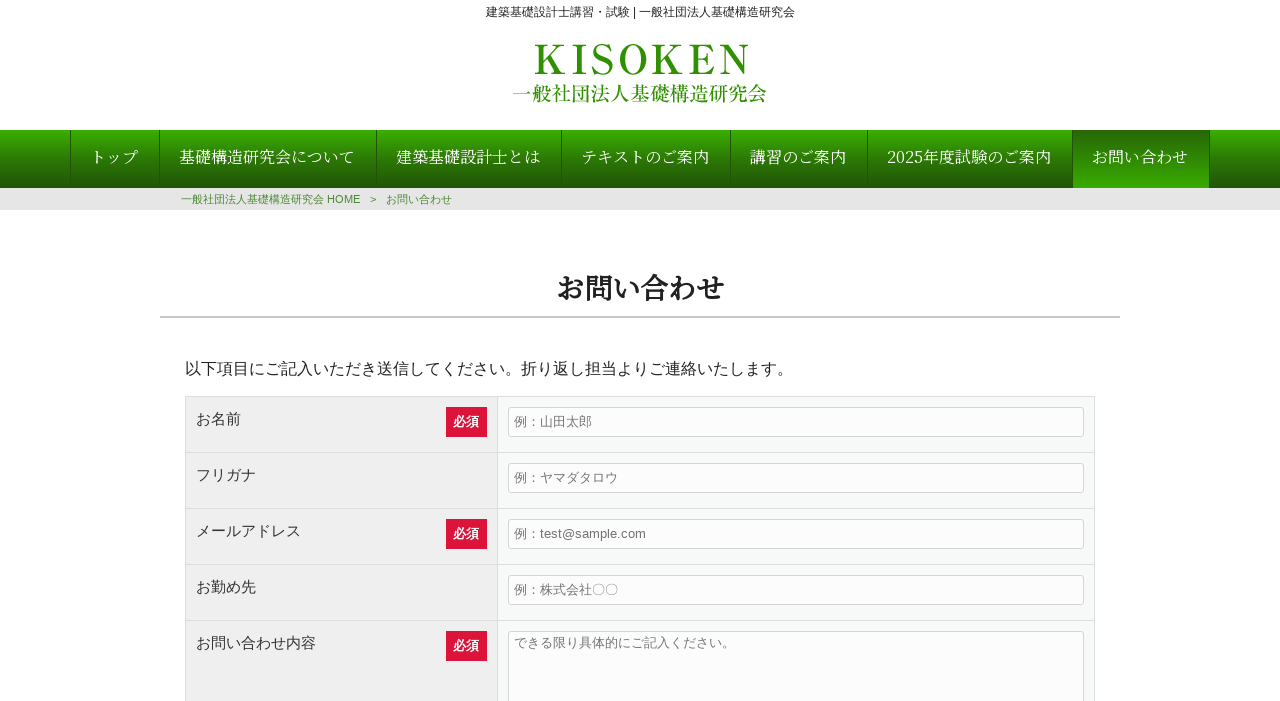

--- FILE ---
content_type: text/html; charset=UTF-8
request_url: https://www.kisoken.biz/contact/
body_size: 9736
content:
<!DOCTYPE html>
<html dir="ltr" lang="ja" prefix="og: https://ogp.me/ns#">
<head>
<meta charset="UTF-8">
<meta name="viewport" content="width=device-width, user-scalable=yes, maximum-scale=1.0, minimum-scale=1.0">

<link rel="stylesheet" type="text/css" media="all" href="https://www.kisoken.biz/wp-content/themes/mrp04/style.css">
<link rel="stylesheet" type="text/css" media="all" href="https://www.kisoken.biz/wp-content/themes/mrp04-child/css/custom.css">
<link rel="stylesheet" type="text/css" media="all" href="https://www.kisoken.biz/wp-content/themes/mrp04/css/animate.css">
<link rel="pingback" href="https://www.kisoken.biz/xmlrpc.php">
<link href='https://fonts.googleapis.com/css?family=Oswald:400' rel='stylesheet' type='text/css'>
<!--[if lt IE 9]>
<script src="https://www.kisoken.biz/wp-content/themes/mrp04/js/html5.js"></script>
<script src="https://www.kisoken.biz/wp-content/themes/mrp04/js/css3-mediaqueries.js"></script>
<![endif]-->
	<style>img:is([sizes="auto" i], [sizes^="auto," i]) { contain-intrinsic-size: 3000px 1500px }</style>
	
		<!-- All in One SEO 4.9.3 - aioseo.com -->
		<title>お問い合わせ | 一般社団法人基礎構造研究会</title>
	<meta name="robots" content="max-image-preview:large" />
	<link rel="canonical" href="https://www.kisoken.biz/contact/" />
	<meta name="generator" content="All in One SEO (AIOSEO) 4.9.3" />
		<meta property="og:locale" content="ja_JP" />
		<meta property="og:site_name" content="一般社団法人基礎構造研究会 | 建築基礎設計士講習・試験 | 一般社団法人基礎構造研究会" />
		<meta property="og:type" content="article" />
		<meta property="og:title" content="お問い合わせ | 一般社団法人基礎構造研究会" />
		<meta property="og:url" content="https://www.kisoken.biz/contact/" />
		<meta property="article:published_time" content="2019-11-21T10:43:29+00:00" />
		<meta property="article:modified_time" content="2019-11-21T11:12:36+00:00" />
		<meta name="twitter:card" content="summary_large_image" />
		<meta name="twitter:title" content="お問い合わせ | 一般社団法人基礎構造研究会" />
		<script type="application/ld+json" class="aioseo-schema">
			{"@context":"https:\/\/schema.org","@graph":[{"@type":"BreadcrumbList","@id":"https:\/\/www.kisoken.biz\/contact\/#breadcrumblist","itemListElement":[{"@type":"ListItem","@id":"https:\/\/www.kisoken.biz#listItem","position":1,"name":"Home","item":"https:\/\/www.kisoken.biz","nextItem":{"@type":"ListItem","@id":"https:\/\/www.kisoken.biz\/contact\/#listItem","name":"\u304a\u554f\u3044\u5408\u308f\u305b"}},{"@type":"ListItem","@id":"https:\/\/www.kisoken.biz\/contact\/#listItem","position":2,"name":"\u304a\u554f\u3044\u5408\u308f\u305b","previousItem":{"@type":"ListItem","@id":"https:\/\/www.kisoken.biz#listItem","name":"Home"}}]},{"@type":"Organization","@id":"https:\/\/www.kisoken.biz\/#organization","name":"\u4e00\u822c\u793e\u56e3\u6cd5\u4eba\u57fa\u790e\u69cb\u9020\u7814\u7a76\u4f1a","description":"\u5efa\u7bc9\u57fa\u790e\u8a2d\u8a08\u58eb\u8b1b\u7fd2\u30fb\u8a66\u9a13 | \u4e00\u822c\u793e\u56e3\u6cd5\u4eba\u57fa\u790e\u69cb\u9020\u7814\u7a76\u4f1a","url":"https:\/\/www.kisoken.biz\/"},{"@type":"WebPage","@id":"https:\/\/www.kisoken.biz\/contact\/#webpage","url":"https:\/\/www.kisoken.biz\/contact\/","name":"\u304a\u554f\u3044\u5408\u308f\u305b | \u4e00\u822c\u793e\u56e3\u6cd5\u4eba\u57fa\u790e\u69cb\u9020\u7814\u7a76\u4f1a","inLanguage":"ja","isPartOf":{"@id":"https:\/\/www.kisoken.biz\/#website"},"breadcrumb":{"@id":"https:\/\/www.kisoken.biz\/contact\/#breadcrumblist"},"datePublished":"2019-11-21T19:43:29+09:00","dateModified":"2019-11-21T20:12:36+09:00"},{"@type":"WebSite","@id":"https:\/\/www.kisoken.biz\/#website","url":"https:\/\/www.kisoken.biz\/","name":"\u4e00\u822c\u793e\u56e3\u6cd5\u4eba\u57fa\u790e\u69cb\u9020\u7814\u7a76\u4f1a","description":"\u5efa\u7bc9\u57fa\u790e\u8a2d\u8a08\u58eb\u8b1b\u7fd2\u30fb\u8a66\u9a13 | \u4e00\u822c\u793e\u56e3\u6cd5\u4eba\u57fa\u790e\u69cb\u9020\u7814\u7a76\u4f1a","inLanguage":"ja","publisher":{"@id":"https:\/\/www.kisoken.biz\/#organization"}}]}
		</script>
		<!-- All in One SEO -->

<script type="text/javascript">
/* <![CDATA[ */
window._wpemojiSettings = {"baseUrl":"https:\/\/s.w.org\/images\/core\/emoji\/16.0.1\/72x72\/","ext":".png","svgUrl":"https:\/\/s.w.org\/images\/core\/emoji\/16.0.1\/svg\/","svgExt":".svg","source":{"concatemoji":"https:\/\/www.kisoken.biz\/wp-includes\/js\/wp-emoji-release.min.js"}};
/*! This file is auto-generated */
!function(s,n){var o,i,e;function c(e){try{var t={supportTests:e,timestamp:(new Date).valueOf()};sessionStorage.setItem(o,JSON.stringify(t))}catch(e){}}function p(e,t,n){e.clearRect(0,0,e.canvas.width,e.canvas.height),e.fillText(t,0,0);var t=new Uint32Array(e.getImageData(0,0,e.canvas.width,e.canvas.height).data),a=(e.clearRect(0,0,e.canvas.width,e.canvas.height),e.fillText(n,0,0),new Uint32Array(e.getImageData(0,0,e.canvas.width,e.canvas.height).data));return t.every(function(e,t){return e===a[t]})}function u(e,t){e.clearRect(0,0,e.canvas.width,e.canvas.height),e.fillText(t,0,0);for(var n=e.getImageData(16,16,1,1),a=0;a<n.data.length;a++)if(0!==n.data[a])return!1;return!0}function f(e,t,n,a){switch(t){case"flag":return n(e,"\ud83c\udff3\ufe0f\u200d\u26a7\ufe0f","\ud83c\udff3\ufe0f\u200b\u26a7\ufe0f")?!1:!n(e,"\ud83c\udde8\ud83c\uddf6","\ud83c\udde8\u200b\ud83c\uddf6")&&!n(e,"\ud83c\udff4\udb40\udc67\udb40\udc62\udb40\udc65\udb40\udc6e\udb40\udc67\udb40\udc7f","\ud83c\udff4\u200b\udb40\udc67\u200b\udb40\udc62\u200b\udb40\udc65\u200b\udb40\udc6e\u200b\udb40\udc67\u200b\udb40\udc7f");case"emoji":return!a(e,"\ud83e\udedf")}return!1}function g(e,t,n,a){var r="undefined"!=typeof WorkerGlobalScope&&self instanceof WorkerGlobalScope?new OffscreenCanvas(300,150):s.createElement("canvas"),o=r.getContext("2d",{willReadFrequently:!0}),i=(o.textBaseline="top",o.font="600 32px Arial",{});return e.forEach(function(e){i[e]=t(o,e,n,a)}),i}function t(e){var t=s.createElement("script");t.src=e,t.defer=!0,s.head.appendChild(t)}"undefined"!=typeof Promise&&(o="wpEmojiSettingsSupports",i=["flag","emoji"],n.supports={everything:!0,everythingExceptFlag:!0},e=new Promise(function(e){s.addEventListener("DOMContentLoaded",e,{once:!0})}),new Promise(function(t){var n=function(){try{var e=JSON.parse(sessionStorage.getItem(o));if("object"==typeof e&&"number"==typeof e.timestamp&&(new Date).valueOf()<e.timestamp+604800&&"object"==typeof e.supportTests)return e.supportTests}catch(e){}return null}();if(!n){if("undefined"!=typeof Worker&&"undefined"!=typeof OffscreenCanvas&&"undefined"!=typeof URL&&URL.createObjectURL&&"undefined"!=typeof Blob)try{var e="postMessage("+g.toString()+"("+[JSON.stringify(i),f.toString(),p.toString(),u.toString()].join(",")+"));",a=new Blob([e],{type:"text/javascript"}),r=new Worker(URL.createObjectURL(a),{name:"wpTestEmojiSupports"});return void(r.onmessage=function(e){c(n=e.data),r.terminate(),t(n)})}catch(e){}c(n=g(i,f,p,u))}t(n)}).then(function(e){for(var t in e)n.supports[t]=e[t],n.supports.everything=n.supports.everything&&n.supports[t],"flag"!==t&&(n.supports.everythingExceptFlag=n.supports.everythingExceptFlag&&n.supports[t]);n.supports.everythingExceptFlag=n.supports.everythingExceptFlag&&!n.supports.flag,n.DOMReady=!1,n.readyCallback=function(){n.DOMReady=!0}}).then(function(){return e}).then(function(){var e;n.supports.everything||(n.readyCallback(),(e=n.source||{}).concatemoji?t(e.concatemoji):e.wpemoji&&e.twemoji&&(t(e.twemoji),t(e.wpemoji)))}))}((window,document),window._wpemojiSettings);
/* ]]> */
</script>
<style id='wp-emoji-styles-inline-css' type='text/css'>

	img.wp-smiley, img.emoji {
		display: inline !important;
		border: none !important;
		box-shadow: none !important;
		height: 1em !important;
		width: 1em !important;
		margin: 0 0.07em !important;
		vertical-align: -0.1em !important;
		background: none !important;
		padding: 0 !important;
	}
</style>
<link rel='stylesheet' id='wp-block-library-css' href='https://www.kisoken.biz/wp-includes/css/dist/block-library/style.min.css' type='text/css' media='all' />
<style id='classic-theme-styles-inline-css' type='text/css'>
/*! This file is auto-generated */
.wp-block-button__link{color:#fff;background-color:#32373c;border-radius:9999px;box-shadow:none;text-decoration:none;padding:calc(.667em + 2px) calc(1.333em + 2px);font-size:1.125em}.wp-block-file__button{background:#32373c;color:#fff;text-decoration:none}
</style>
<link rel='stylesheet' id='aioseo/css/src/vue/standalone/blocks/table-of-contents/global.scss-css' href='https://www.kisoken.biz/wp-content/plugins/all-in-one-seo-pack/dist/Lite/assets/css/table-of-contents/global.e90f6d47.css' type='text/css' media='all' />
<style id='global-styles-inline-css' type='text/css'>
:root{--wp--preset--aspect-ratio--square: 1;--wp--preset--aspect-ratio--4-3: 4/3;--wp--preset--aspect-ratio--3-4: 3/4;--wp--preset--aspect-ratio--3-2: 3/2;--wp--preset--aspect-ratio--2-3: 2/3;--wp--preset--aspect-ratio--16-9: 16/9;--wp--preset--aspect-ratio--9-16: 9/16;--wp--preset--color--black: #000000;--wp--preset--color--cyan-bluish-gray: #abb8c3;--wp--preset--color--white: #ffffff;--wp--preset--color--pale-pink: #f78da7;--wp--preset--color--vivid-red: #cf2e2e;--wp--preset--color--luminous-vivid-orange: #ff6900;--wp--preset--color--luminous-vivid-amber: #fcb900;--wp--preset--color--light-green-cyan: #7bdcb5;--wp--preset--color--vivid-green-cyan: #00d084;--wp--preset--color--pale-cyan-blue: #8ed1fc;--wp--preset--color--vivid-cyan-blue: #0693e3;--wp--preset--color--vivid-purple: #9b51e0;--wp--preset--gradient--vivid-cyan-blue-to-vivid-purple: linear-gradient(135deg,rgba(6,147,227,1) 0%,rgb(155,81,224) 100%);--wp--preset--gradient--light-green-cyan-to-vivid-green-cyan: linear-gradient(135deg,rgb(122,220,180) 0%,rgb(0,208,130) 100%);--wp--preset--gradient--luminous-vivid-amber-to-luminous-vivid-orange: linear-gradient(135deg,rgba(252,185,0,1) 0%,rgba(255,105,0,1) 100%);--wp--preset--gradient--luminous-vivid-orange-to-vivid-red: linear-gradient(135deg,rgba(255,105,0,1) 0%,rgb(207,46,46) 100%);--wp--preset--gradient--very-light-gray-to-cyan-bluish-gray: linear-gradient(135deg,rgb(238,238,238) 0%,rgb(169,184,195) 100%);--wp--preset--gradient--cool-to-warm-spectrum: linear-gradient(135deg,rgb(74,234,220) 0%,rgb(151,120,209) 20%,rgb(207,42,186) 40%,rgb(238,44,130) 60%,rgb(251,105,98) 80%,rgb(254,248,76) 100%);--wp--preset--gradient--blush-light-purple: linear-gradient(135deg,rgb(255,206,236) 0%,rgb(152,150,240) 100%);--wp--preset--gradient--blush-bordeaux: linear-gradient(135deg,rgb(254,205,165) 0%,rgb(254,45,45) 50%,rgb(107,0,62) 100%);--wp--preset--gradient--luminous-dusk: linear-gradient(135deg,rgb(255,203,112) 0%,rgb(199,81,192) 50%,rgb(65,88,208) 100%);--wp--preset--gradient--pale-ocean: linear-gradient(135deg,rgb(255,245,203) 0%,rgb(182,227,212) 50%,rgb(51,167,181) 100%);--wp--preset--gradient--electric-grass: linear-gradient(135deg,rgb(202,248,128) 0%,rgb(113,206,126) 100%);--wp--preset--gradient--midnight: linear-gradient(135deg,rgb(2,3,129) 0%,rgb(40,116,252) 100%);--wp--preset--font-size--small: 13px;--wp--preset--font-size--medium: 20px;--wp--preset--font-size--large: 36px;--wp--preset--font-size--x-large: 42px;--wp--preset--spacing--20: 0.44rem;--wp--preset--spacing--30: 0.67rem;--wp--preset--spacing--40: 1rem;--wp--preset--spacing--50: 1.5rem;--wp--preset--spacing--60: 2.25rem;--wp--preset--spacing--70: 3.38rem;--wp--preset--spacing--80: 5.06rem;--wp--preset--shadow--natural: 6px 6px 9px rgba(0, 0, 0, 0.2);--wp--preset--shadow--deep: 12px 12px 50px rgba(0, 0, 0, 0.4);--wp--preset--shadow--sharp: 6px 6px 0px rgba(0, 0, 0, 0.2);--wp--preset--shadow--outlined: 6px 6px 0px -3px rgba(255, 255, 255, 1), 6px 6px rgba(0, 0, 0, 1);--wp--preset--shadow--crisp: 6px 6px 0px rgba(0, 0, 0, 1);}:where(.is-layout-flex){gap: 0.5em;}:where(.is-layout-grid){gap: 0.5em;}body .is-layout-flex{display: flex;}.is-layout-flex{flex-wrap: wrap;align-items: center;}.is-layout-flex > :is(*, div){margin: 0;}body .is-layout-grid{display: grid;}.is-layout-grid > :is(*, div){margin: 0;}:where(.wp-block-columns.is-layout-flex){gap: 2em;}:where(.wp-block-columns.is-layout-grid){gap: 2em;}:where(.wp-block-post-template.is-layout-flex){gap: 1.25em;}:where(.wp-block-post-template.is-layout-grid){gap: 1.25em;}.has-black-color{color: var(--wp--preset--color--black) !important;}.has-cyan-bluish-gray-color{color: var(--wp--preset--color--cyan-bluish-gray) !important;}.has-white-color{color: var(--wp--preset--color--white) !important;}.has-pale-pink-color{color: var(--wp--preset--color--pale-pink) !important;}.has-vivid-red-color{color: var(--wp--preset--color--vivid-red) !important;}.has-luminous-vivid-orange-color{color: var(--wp--preset--color--luminous-vivid-orange) !important;}.has-luminous-vivid-amber-color{color: var(--wp--preset--color--luminous-vivid-amber) !important;}.has-light-green-cyan-color{color: var(--wp--preset--color--light-green-cyan) !important;}.has-vivid-green-cyan-color{color: var(--wp--preset--color--vivid-green-cyan) !important;}.has-pale-cyan-blue-color{color: var(--wp--preset--color--pale-cyan-blue) !important;}.has-vivid-cyan-blue-color{color: var(--wp--preset--color--vivid-cyan-blue) !important;}.has-vivid-purple-color{color: var(--wp--preset--color--vivid-purple) !important;}.has-black-background-color{background-color: var(--wp--preset--color--black) !important;}.has-cyan-bluish-gray-background-color{background-color: var(--wp--preset--color--cyan-bluish-gray) !important;}.has-white-background-color{background-color: var(--wp--preset--color--white) !important;}.has-pale-pink-background-color{background-color: var(--wp--preset--color--pale-pink) !important;}.has-vivid-red-background-color{background-color: var(--wp--preset--color--vivid-red) !important;}.has-luminous-vivid-orange-background-color{background-color: var(--wp--preset--color--luminous-vivid-orange) !important;}.has-luminous-vivid-amber-background-color{background-color: var(--wp--preset--color--luminous-vivid-amber) !important;}.has-light-green-cyan-background-color{background-color: var(--wp--preset--color--light-green-cyan) !important;}.has-vivid-green-cyan-background-color{background-color: var(--wp--preset--color--vivid-green-cyan) !important;}.has-pale-cyan-blue-background-color{background-color: var(--wp--preset--color--pale-cyan-blue) !important;}.has-vivid-cyan-blue-background-color{background-color: var(--wp--preset--color--vivid-cyan-blue) !important;}.has-vivid-purple-background-color{background-color: var(--wp--preset--color--vivid-purple) !important;}.has-black-border-color{border-color: var(--wp--preset--color--black) !important;}.has-cyan-bluish-gray-border-color{border-color: var(--wp--preset--color--cyan-bluish-gray) !important;}.has-white-border-color{border-color: var(--wp--preset--color--white) !important;}.has-pale-pink-border-color{border-color: var(--wp--preset--color--pale-pink) !important;}.has-vivid-red-border-color{border-color: var(--wp--preset--color--vivid-red) !important;}.has-luminous-vivid-orange-border-color{border-color: var(--wp--preset--color--luminous-vivid-orange) !important;}.has-luminous-vivid-amber-border-color{border-color: var(--wp--preset--color--luminous-vivid-amber) !important;}.has-light-green-cyan-border-color{border-color: var(--wp--preset--color--light-green-cyan) !important;}.has-vivid-green-cyan-border-color{border-color: var(--wp--preset--color--vivid-green-cyan) !important;}.has-pale-cyan-blue-border-color{border-color: var(--wp--preset--color--pale-cyan-blue) !important;}.has-vivid-cyan-blue-border-color{border-color: var(--wp--preset--color--vivid-cyan-blue) !important;}.has-vivid-purple-border-color{border-color: var(--wp--preset--color--vivid-purple) !important;}.has-vivid-cyan-blue-to-vivid-purple-gradient-background{background: var(--wp--preset--gradient--vivid-cyan-blue-to-vivid-purple) !important;}.has-light-green-cyan-to-vivid-green-cyan-gradient-background{background: var(--wp--preset--gradient--light-green-cyan-to-vivid-green-cyan) !important;}.has-luminous-vivid-amber-to-luminous-vivid-orange-gradient-background{background: var(--wp--preset--gradient--luminous-vivid-amber-to-luminous-vivid-orange) !important;}.has-luminous-vivid-orange-to-vivid-red-gradient-background{background: var(--wp--preset--gradient--luminous-vivid-orange-to-vivid-red) !important;}.has-very-light-gray-to-cyan-bluish-gray-gradient-background{background: var(--wp--preset--gradient--very-light-gray-to-cyan-bluish-gray) !important;}.has-cool-to-warm-spectrum-gradient-background{background: var(--wp--preset--gradient--cool-to-warm-spectrum) !important;}.has-blush-light-purple-gradient-background{background: var(--wp--preset--gradient--blush-light-purple) !important;}.has-blush-bordeaux-gradient-background{background: var(--wp--preset--gradient--blush-bordeaux) !important;}.has-luminous-dusk-gradient-background{background: var(--wp--preset--gradient--luminous-dusk) !important;}.has-pale-ocean-gradient-background{background: var(--wp--preset--gradient--pale-ocean) !important;}.has-electric-grass-gradient-background{background: var(--wp--preset--gradient--electric-grass) !important;}.has-midnight-gradient-background{background: var(--wp--preset--gradient--midnight) !important;}.has-small-font-size{font-size: var(--wp--preset--font-size--small) !important;}.has-medium-font-size{font-size: var(--wp--preset--font-size--medium) !important;}.has-large-font-size{font-size: var(--wp--preset--font-size--large) !important;}.has-x-large-font-size{font-size: var(--wp--preset--font-size--x-large) !important;}
:where(.wp-block-post-template.is-layout-flex){gap: 1.25em;}:where(.wp-block-post-template.is-layout-grid){gap: 1.25em;}
:where(.wp-block-columns.is-layout-flex){gap: 2em;}:where(.wp-block-columns.is-layout-grid){gap: 2em;}
:root :where(.wp-block-pullquote){font-size: 1.5em;line-height: 1.6;}
</style>
<link rel='stylesheet' id='contact-form-7-css' href='https://www.kisoken.biz/wp-content/plugins/contact-form-7/includes/css/styles.css' type='text/css' media='all' />
<link rel='stylesheet' id='scroll-top-css-css' href='https://www.kisoken.biz/wp-content/plugins/scroll-top/assets/css/scroll-top.css' type='text/css' media='all' />
<link rel='stylesheet' id='wc-shortcodes-style-css' href='https://www.kisoken.biz/wp-content/plugins/wc-shortcodes/public/assets/css/style.css' type='text/css' media='all' />
<link rel='stylesheet' id='morph-child-style-css' href='https://www.kisoken.biz/wp-content/themes/mrp04-child/style.css' type='text/css' media='all' />
<link rel='stylesheet' id='iajcf-frontend-css' href='https://www.kisoken.biz/wp-content/plugins/morph-extension-system/extensions/image-auth-japanese-version-for-contactform7/css/frontend.css' type='text/css' media='all' />
<link rel='stylesheet' id='slb_core-css' href='https://www.kisoken.biz/wp-content/plugins/simple-lightbox/client/css/app.css' type='text/css' media='all' />
<link rel='stylesheet' id='wordpresscanvas-font-awesome-css' href='https://www.kisoken.biz/wp-content/plugins/wc-shortcodes/public/assets/css/font-awesome.min.css' type='text/css' media='all' />
<script type="text/javascript" src="https://www.kisoken.biz/wp-includes/js/jquery/jquery.min.js" id="jquery-core-js"></script>
<script type="text/javascript" src="https://www.kisoken.biz/wp-includes/js/jquery/jquery-migrate.min.js" id="jquery-migrate-js"></script>
<link rel="https://api.w.org/" href="https://www.kisoken.biz/wp-json/" /><link rel="alternate" title="JSON" type="application/json" href="https://www.kisoken.biz/wp-json/wp/v2/pages/2237" /><link rel="alternate" title="oEmbed (JSON)" type="application/json+oembed" href="https://www.kisoken.biz/wp-json/oembed/1.0/embed?url=https%3A%2F%2Fwww.kisoken.biz%2Fcontact%2F" />
<link rel="alternate" title="oEmbed (XML)" type="text/xml+oembed" href="https://www.kisoken.biz/wp-json/oembed/1.0/embed?url=https%3A%2F%2Fwww.kisoken.biz%2Fcontact%2F&#038;format=xml" />
<!-- Scroll To Top -->
<style id="scrolltop-custom-style">
		#scrollUp {border-radius:3px;opacity:0.7;bottom:20px;right:20px;background:#000000;;}
		#scrollUp:hover{opacity:1;}
        .top-icon{stroke:#ffffff;}
        
		
		</style>
<!-- End Scroll Top - https://wordpress.org/plugins/scroll-top/ -->
<!-- Analytics by WP Statistics - https://wp-statistics.com -->
<script src="https://www.kisoken.biz/wp-content/themes/mrp04/js/jquery-1.9.0.min.js"></script><script src="https://www.kisoken.biz/wp-content/themes/mrp04/js/nav-accord.js"></script>
<script src="https://www.kisoken.biz/wp-content/themes/mrp04/js/smoothscroll.js"></script>
<script src="https://www.kisoken.biz/wp-content/themes/mrp04/js/wow.min.js"></script>
<script src="https://www.kisoken.biz/wp-content/themes/mrp04/js/effect.js"></script>
<script src="https://www.kisoken.biz/wp-content/themes/mrp04/js/css_browser_selector.js"></script>
<link rel="stylesheet" href="https://ajax.googleapis.com/ajax/libs/jqueryui/1.12.1/themes/smoothness/jquery-ui.css">
<script src="https://ajax.googleapis.com/ajax/libs/jqueryui/1.12.1/jquery-ui.min.js"></script>
<script src="https://ajax.googleapis.com/ajax/libs/jqueryui/1/i18n/jquery.ui.datepicker-ja.min.js"></script>
</head>
<body class="wp-singular page-template page-template-page-nosidebar page-template-page-nosidebar-php page page-id-2237 wp-theme-mrp04 wp-child-theme-mrp04-child metaslider-plugin wc-shortcodes-font-awesome-enabled page-contact">
<header id="header" role="banner">
	<div class="bg">
			<div class="inner">
							<p class="description">建築基礎設計士講習・試験 | 一般社団法人基礎構造研究会</p>
							</div>
		</div>
	
	<div class="inner">
		<div id="header-layout">
			<div class="logo"><a href="https://www.kisoken.biz/" title="一般社団法人基礎構造研究会" rel="home">
				<img src="https://www.kisoken.biz/struct/wp-content/uploads/logo.png" alt="一般社団法人基礎構造研究会">				</a></div>
		</div>
	</div>
</header>
<!-- nav -->

<nav id="mainNav">
	<div class="inner"> <a class="menu" id="menu"><span>MENU</span></a>
		<div class="panel nav-effect">
			<ul><li id="menu-item-1999" class="menu-item menu-item-type-post_type menu-item-object-page menu-item-home"><a href="https://www.kisoken.biz/"><b>トップ</b></a></li>
<li id="menu-item-2036" class="menu-item menu-item-type-post_type menu-item-object-page menu-item-has-children"><a href="https://www.kisoken.biz/greeting/"><b>基礎構造研究会について</b></a>
<ul class="sub-menu">
	<li id="menu-item-1996" class="menu-item menu-item-type-post_type menu-item-object-page"><a href="https://www.kisoken.biz/company/">法人概要</a></li>
	<li id="menu-item-2037" class="menu-item menu-item-type-post_type menu-item-object-page"><a href="https://www.kisoken.biz/articles/">定款</a></li>
</ul>
</li>
<li id="menu-item-1994" class="menu-item menu-item-type-post_type menu-item-object-page menu-item-has-children"><a href="https://www.kisoken.biz/about/"><b>建築基礎設計士とは</b></a>
<ul class="sub-menu">
	<li id="menu-item-2183" class="menu-item menu-item-type-post_type menu-item-object-page"><a href="https://www.kisoken.biz/about/registrant/">登録者名簿</a></li>
</ul>
</li>
<li id="menu-item-1995" class="menu-item menu-item-type-post_type menu-item-object-page menu-item-has-children"><a href="https://www.kisoken.biz/textguide/"><b>テキストのご案内</b></a>
<ul class="sub-menu">
	<li id="menu-item-2184" class="menu-item menu-item-type-post_type menu-item-object-page"><a href="https://www.kisoken.biz/textguide/application-form01/">テキスト申込みフォーム</a></li>
</ul>
</li>
<li id="menu-item-2038" class="menu-item menu-item-type-post_type menu-item-object-page"><a href="https://www.kisoken.biz/classguide-2/"><b>講習のご案内</b></a></li>
<li id="menu-item-2039" class="menu-item menu-item-type-post_type menu-item-object-page menu-item-has-children"><a href="https://www.kisoken.biz/examinfo/"><b>2025年度試験のご案内</b></a>
<ul class="sub-menu">
	<li id="menu-item-2186" class="menu-item menu-item-type-post_type menu-item-object-page"><a href="https://www.kisoken.biz/examinfo/test-outline/">試験概要</a></li>
	<li id="menu-item-2187" class="menu-item menu-item-type-post_type menu-item-object-page"><a href="https://www.kisoken.biz/examinfo/past-questions-2/">過去の出題問題</a></li>
</ul>
</li>
<li id="menu-item-2239" class="menu-item menu-item-type-post_type menu-item-object-page current-menu-item page_item page-item-2237 current_page_item"><a href="https://www.kisoken.biz/contact/"><b>お問い合わせ</b></a></li>
</ul>		</div>
	</div>
</nav>
<!-- end/nav -->	<!-- breadcrumb -->

<div id="breadcrumb" class="clearfix">
	<ul>
		<li itemscope itemtype="http://data-vocabulary.org/Breadcrumb"><a itemprop="url" href="https://www.kisoken.biz/">
			一般社団法人基礎構造研究会			HOME</a></li>
		<li>&gt;</li>
						<li><span itemprop="title">お問い合わせ</span></li>
			</ul>
</div>
<!-- end/breadcrumb -->
<div id="wrapper">
<div id="content" class="wide">
																														<section>
		<article id="post-2237" class="content">
		<header>
			<h1 class="title first"><span>お問い合わせ</span></h1>
		</header>
		<div class="post">
			
<div class="wpcf7 no-js" id="wpcf7-f2234-p2237-o1" lang="ja" dir="ltr" data-wpcf7-id="2234">
<div class="screen-reader-response"><p role="status" aria-live="polite" aria-atomic="true"></p> <ul></ul></div>
<form action="/contact/#wpcf7-f2234-p2237-o1" method="post" class="wpcf7-form init" aria-label="コンタクトフォーム" novalidate="novalidate" data-status="init">
<fieldset class="hidden-fields-container"><input type="hidden" name="_wpcf7" value="2234" /><input type="hidden" name="_wpcf7_version" value="6.1.4" /><input type="hidden" name="_wpcf7_locale" value="ja" /><input type="hidden" name="_wpcf7_unit_tag" value="wpcf7-f2234-p2237-o1" /><input type="hidden" name="_wpcf7_container_post" value="2237" /><input type="hidden" name="_wpcf7_posted_data_hash" value="" />
</fieldset>
<p>以下項目にご記入いただき送信してください。折り返し担当よりご連絡いたします。<br />
</p>

<table class="responsive">
<tbody>
<tr>
<th>お名前<span class="must">必須</span></th>
<td><span class="wpcf7-form-control-wrap" data-name="your-name"><input size="40" maxlength="400" class="wpcf7-form-control wpcf7-text wpcf7-validates-as-required" aria-required="true" aria-invalid="false" placeholder="例：山田太郎" value="" type="text" name="your-name" /></span> </td>
</tr>
<tr>
<th>フリガナ</th>
<td><span class="wpcf7-form-control-wrap" data-name="your-kana"><input size="40" maxlength="400" class="wpcf7-form-control wpcf7-text" aria-invalid="false" placeholder="例：ヤマダタロウ" value="" type="text" name="your-kana" /></span> </td>
</tr>
<tr>
<th>メールアドレス<span class="must">必須</span></th>
<td> <span class="wpcf7-form-control-wrap" data-name="your-email"><input size="40" maxlength="400" class="wpcf7-form-control wpcf7-email wpcf7-validates-as-required wpcf7-text wpcf7-validates-as-email" aria-required="true" aria-invalid="false" placeholder="例：test@sample.com" value="" type="email" name="your-email" /></span> </td>
</tr>
<tr>
<th>お勤め先</th>
<td><span class="wpcf7-form-control-wrap" data-name="your-company"><input size="40" maxlength="400" class="wpcf7-form-control wpcf7-text" aria-invalid="false" placeholder="例：株式会社〇〇" value="" type="text" name="your-company" /></span> </td>
</tr>
<tr>
<th>お問い合わせ内容<span class="must">必須</span></th>
<td><span class="wpcf7-form-control-wrap" data-name="your-message"><textarea cols="40" rows="10" maxlength="2000" class="wpcf7-form-control wpcf7-textarea wpcf7-validates-as-required" aria-required="true" aria-invalid="false" placeholder="できる限り具体的にご記入ください。" name="your-message"></textarea></span></td>
</tr>
<tr>
<th>画像認証<span class="must">必須</span></th>
<td><img src='https://www.kisoken.biz/wp-content/plugins/morph-extension-system/extensions/image-auth-japanese-version-for-contactform7/tmp/d376bdf157cb2d4c447c9d957e519e41-spam-block-01-1769221764.jpg' class='image_auth_jp_quiz' tag-name='spam-block-01' /><p class='image_auth_jp_description'>上記画像内の文字を入力してください</p><div class='image_auth_jp_error_message' tag-name='spam-block-01'>ひらがな画像の読み込みに失敗しました。管理者へお問い合わせください。</div><span class="wpcf7-form-control-wrap" data-name="spam-block-01"><input class="wpcf7-form-control wpcf7-image_auth_jp" autocomplete="off" aria-invalid="false" aria-required="true" type="text" name="spam-block-01" /></span><script>var iajcf_ajax_url = 'https://www.kisoken.biz/wp-admin/admin-ajax.php';</script><script>var iajcf_slug = 'image-auth-japanese-version-for-contactform7';</script></td>
</tr>
</tbody>
</table>
<p align="center"><input class="wpcf7-form-control wpcf7-submit has-spinner" type="submit" value="送信" /></p>

<script>
	document.addEventListener( 'wpcf7mailsent', function( event ) {
	location = '/thanks/';
	}, false );
</script>
<div class="wpcf7-response-output" aria-hidden="true"></div>
</form>
</div>
		</div>
			</article>
		</section>
</div>
<!-- / content -->
</div>
<!-- / wrapper -->

<footer id="footer">
	<div class="inner">
		<ul><li id="menu-item-34" class="menu-item menu-item-type-post_type menu-item-object-page menu-item-34"><a href="https://www.kisoken.biz/sitemap/">サイトマップ</a></li>
<li id="menu-item-35" class="menu-item menu-item-type-post_type menu-item-object-page menu-item-35"><a href="https://www.kisoken.biz/privacy/">個人情報保護方針</a></li>
<li id="menu-item-2040" class="menu-item menu-item-type-post_type menu-item-object-page menu-item-2040"><a href="https://www.kisoken.biz/agreement/">特定商取引法に基づく表記</a></li>
</ul>	</div>
</footer>
<!-- / footer -->

<p id="copyright">Copyright &copy; 2026 一般社団法人基礎構造研究会 All rights Reserved.</p>
<script type="speculationrules">
{"prefetch":[{"source":"document","where":{"and":[{"href_matches":"\/*"},{"not":{"href_matches":["\/wp-*.php","\/wp-admin\/*","\/wp-content\/uploads\/*","\/wp-content\/*","\/wp-content\/plugins\/*","\/wp-content\/themes\/mrp04-child\/*","\/wp-content\/themes\/mrp04\/*","\/*\\?(.+)"]}},{"not":{"selector_matches":"a[rel~=\"nofollow\"]"}},{"not":{"selector_matches":".no-prefetch, .no-prefetch a"}}]},"eagerness":"conservative"}]}
</script>
<script type="text/javascript" src="https://www.kisoken.biz/wp-includes/js/dist/hooks.min.js" id="wp-hooks-js"></script>
<script type="text/javascript" src="https://www.kisoken.biz/wp-includes/js/dist/i18n.min.js" id="wp-i18n-js"></script>
<script type="text/javascript" id="wp-i18n-js-after">
/* <![CDATA[ */
wp.i18n.setLocaleData( { 'text direction\u0004ltr': [ 'ltr' ] } );
/* ]]> */
</script>
<script type="text/javascript" src="https://www.kisoken.biz/wp-content/plugins/contact-form-7/includes/swv/js/index.js" id="swv-js"></script>
<script type="text/javascript" id="contact-form-7-js-translations">
/* <![CDATA[ */
( function( domain, translations ) {
	var localeData = translations.locale_data[ domain ] || translations.locale_data.messages;
	localeData[""].domain = domain;
	wp.i18n.setLocaleData( localeData, domain );
} )( "contact-form-7", {"translation-revision-date":"2025-11-30 08:12:23+0000","generator":"GlotPress\/4.0.3","domain":"messages","locale_data":{"messages":{"":{"domain":"messages","plural-forms":"nplurals=1; plural=0;","lang":"ja_JP"},"This contact form is placed in the wrong place.":["\u3053\u306e\u30b3\u30f3\u30bf\u30af\u30c8\u30d5\u30a9\u30fc\u30e0\u306f\u9593\u9055\u3063\u305f\u4f4d\u7f6e\u306b\u7f6e\u304b\u308c\u3066\u3044\u307e\u3059\u3002"],"Error:":["\u30a8\u30e9\u30fc:"]}},"comment":{"reference":"includes\/js\/index.js"}} );
/* ]]> */
</script>
<script type="text/javascript" id="contact-form-7-js-before">
/* <![CDATA[ */
var wpcf7 = {
    "api": {
        "root": "https:\/\/www.kisoken.biz\/wp-json\/",
        "namespace": "contact-form-7\/v1"
    },
    "cached": 1
};
/* ]]> */
</script>
<script type="text/javascript" src="https://www.kisoken.biz/wp-content/plugins/contact-form-7/includes/js/index.js" id="contact-form-7-js"></script>
<script type="text/javascript" async defer src="https://www.kisoken.biz/wp-content/plugins/scroll-top/assets/js/jquery.scrollUp.min.js" id="scroll-top-js-js"></script>
<script type="text/javascript" src="https://www.kisoken.biz/wp-includes/js/imagesloaded.min.js" id="imagesloaded-js"></script>
<script type="text/javascript" src="https://www.kisoken.biz/wp-includes/js/masonry.min.js" id="masonry-js"></script>
<script type="text/javascript" src="https://www.kisoken.biz/wp-includes/js/jquery/jquery.masonry.min.js" id="jquery-masonry-js"></script>
<script type="text/javascript" id="wc-shortcodes-rsvp-js-extra">
/* <![CDATA[ */
var WCShortcodes = {"ajaxurl":"https:\/\/www.kisoken.biz\/wp-admin\/admin-ajax.php"};
/* ]]> */
</script>
<script type="text/javascript" src="https://www.kisoken.biz/wp-content/plugins/wc-shortcodes/public/assets/js/rsvp.js" id="wc-shortcodes-rsvp-js"></script>
<script type="text/javascript" src="https://www.kisoken.biz/wp-content/plugins/morph-extension-system/extensions/image-auth-japanese-version-for-contactform7/js/image-controller_2025_08_05.js" id="iajcf-image-controller-js"></script>
<script type="text/javascript" src="https://www.kisoken.biz/wp-content/plugins/morph-extension-system/extensions/image-auth-japanese-version-for-contactform7/js/image-status-checker.js" id="iajcf-image-status-checker-js"></script>
<script type="text/javascript" id="wp-statistics-tracker-js-extra">
/* <![CDATA[ */
var WP_Statistics_Tracker_Object = {"requestUrl":"https:\/\/www.kisoken.biz\/wp-json\/wp-statistics\/v2","ajaxUrl":"https:\/\/www.kisoken.biz\/wp-admin\/admin-ajax.php","hitParams":{"wp_statistics_hit":1,"source_type":"page","source_id":2237,"search_query":"","signature":"2c044832b71cc2d7da317ea4de0b70ae","endpoint":"hit"},"option":{"dntEnabled":"","bypassAdBlockers":"","consentIntegration":{"name":null,"status":[]},"isPreview":false,"userOnline":false,"trackAnonymously":false,"isWpConsentApiActive":false,"consentLevel":"functional"},"isLegacyEventLoaded":"","customEventAjaxUrl":"https:\/\/www.kisoken.biz\/wp-admin\/admin-ajax.php?action=wp_statistics_custom_event&nonce=02cb56d20b","onlineParams":{"wp_statistics_hit":1,"source_type":"page","source_id":2237,"search_query":"","signature":"2c044832b71cc2d7da317ea4de0b70ae","action":"wp_statistics_online_check"},"jsCheckTime":"60000"};
/* ]]> */
</script>
<script type="text/javascript" src="https://www.kisoken.biz/wp-content/plugins/wp-statistics/assets/js/tracker.js" id="wp-statistics-tracker-js"></script>
<script type="text/javascript" id="slb_context">/* <![CDATA[ */if ( !!window.jQuery ) {(function($){$(document).ready(function(){if ( !!window.SLB ) { {$.extend(SLB, {"context":["public","user_guest"]});} }})})(jQuery);}/* ]]> */</script>

		<script id="scrolltop-custom-js">
		jQuery(document).ready(function($){
			$(window).load(function() {
				$.scrollUp({
					scrollSpeed: 300,
					animation: 'fade',
					scrollText: '<span class="scroll-top"><svg width="36px" height="36px" viewBox="0 0 24 24" xmlns="http://www.w3.org/2000/svg"><defs><style>.top-icon{fill:none;stroke-linecap:round;stroke-linejoin:bevel;stroke-width:1.5px;}</style></defs><g id="ic-chevron-top"><path class="top-icon" d="M16.78,14.2l-4.11-4.11a1,1,0,0,0-1.41,0l-4,4"/></g></svg></span>',
					scrollDistance: 300,
					scrollTarget: ''
				});
			});
		});
		</script>
<script>
  new WOW().init();
</script>
<script defer src="https://static.cloudflareinsights.com/beacon.min.js/vcd15cbe7772f49c399c6a5babf22c1241717689176015" integrity="sha512-ZpsOmlRQV6y907TI0dKBHq9Md29nnaEIPlkf84rnaERnq6zvWvPUqr2ft8M1aS28oN72PdrCzSjY4U6VaAw1EQ==" data-cf-beacon='{"version":"2024.11.0","token":"3dc57640b52c41a08dfce5c7c73c2790","r":1,"server_timing":{"name":{"cfCacheStatus":true,"cfEdge":true,"cfExtPri":true,"cfL4":true,"cfOrigin":true,"cfSpeedBrain":true},"location_startswith":null}}' crossorigin="anonymous"></script>
</body>
</html>

<!--
Performance optimized by W3 Total Cache. Learn more: https://www.boldgrid.com/w3-total-cache/?utm_source=w3tc&utm_medium=footer_comment&utm_campaign=free_plugin


Served from: www.kisoken.biz @ 2026-01-24 11:29:24 by W3 Total Cache
-->

--- FILE ---
content_type: text/css
request_url: https://www.kisoken.biz/wp-content/themes/mrp04-child/style.css
body_size: 1537
content:
@charset "utf-8";
/*
Theme Name:mrp04-child
Template:mrp04
Version: 0.01
*/

@media print, screen and (min-width: 1024px){
nav#mainNav ul li a b {
    margin-top: 9px;
}
}
#footer::before {
    content: "";
	background: url(/struct/wp-content/uploads/skyscraper_gray03.png) repeat-x bottom center;
    width: 100%;
    height: 500%;
    position: absolute;
    top: -500%;
    z-index: -1;
    display: block;
}
.post h4 {
    border: none;
}
@media print, screen and (min-width: 1024px){
nav#mainNav ul ul {
    width: 200px;
}
	}
@media print, screen and (min-width: 1024px){
nav#mainNav ul li a {
    padding: 8px 18px 10px 16px;
}
nav#mainNav {
    background: #3ab000;
    background: -webkit-gradient(linear, left top, left bottom, color-stop(0.00, #3ab000), color-stop(0.50, #2c7906));
    background: -moz-linear-gradient(top, #3ab000,#2c7906 50%,#215407);
    background: -ms-linear-gradient(top, #3ab000,#2c7906 50%,#215407);
    background: -webkit-linear-gradient(top, #3ab000,#2c7906 50%,#215407);
    background: -o-linear-gradient(top, #3ab000,#2c7906 50%,#215407);
    background: linear-gradient(top, #3ab000,#2c7906 50%,#215407);
}
nav#mainNav ul li.current-menu-item a, nav#mainNav ul li a:hover, nav#mainNav ul li a:active, nav#mainNav ul li.current-menu-parent a, nav#mainNav ul li.current-menu-ancestor a {
    background: #3ab000;
    background: -webkit-gradient(linear, left top, left bottom, color-stop(1.00, #3ab000), color-stop(0.00, #276707));
    background: -webkit-linear-gradient(#276707, #3ab000);
    background: -moz-linear-gradient(#276707, #3ab000);
    background: -o-linear-gradient(#276707, #3ab000);
    background: -ms-linear-gradient(#276707, #3ab000);
    background: linear-gradient(#276707, #39ab00);
}
}
/*--------------------------------------------------------- */
/* 追加・変更
------------------------------------------------------------*/

/*　グローバルメニュー　項目余白調整　*/
@media print, screen and (min-width: 1024px){
	nav#mainNav ul li a {
		height: 40px;
		padding: 8px 21px 10px 19px;
	}

	/*nav#mainNav ul li {
	width: 14%;
	}*/
}


/*float clear*/
.clearfix {zoom:1;}
.clearfix:after{
	content: "";
	display: block;
clear: both;}


/*改行位置指定用*/
span.nowrap {
	display:inline-block;
	white-space:nowrap;
}

/*赤文字*/
.fc-red {color:#F00 !important;}


/*画像装飾なし*/
.post img.nodeco {
	padding:0;
	border-width:0 !important;
	background-color:transparent;
}
.post img.alignright.nodeco {
	padding:0;
	border-width:0 !important;
}

/*リスト*/
.post ul li {
	margin: 0px 0px 10px 20px !important;
	list-style: outside none disc;
}
.post ol li {
	margin: 0px 0px 10px 20px !important;
	list-style: outside none decimal;
}
.post ol li ol {
	margin-left:0;
}
.post ol li li {
	list-style:upper-roman !important;
}



/* 2カラムレイアウト　余白設定
------------------------------------------------------------*/
@media print, screen and (min-width: 1024px){
	/**/
	div.column2_50 h2,
	div.column2_50 h3,
	div.column2_50 h4,
	div.column2_50 p,
	div.column2_70 h3,
	div.column2_70 p,
	div.column2_70 table,
	div.column2_70 dl,
	div.column2_50 img,
	div.column3_33 img {
		max-width:95% !important;
		margin:auto !important;
	}

	div.column2_50 h2,
	div.column2_50 h3,
	div.column2_50 h4{
		margin-bottom:.5em !important;
	}

	div.column2_50 ol {
		width:90% !important;
		margin: 10px 0 20px 20px !important;
	}
}


/* テーブルボーダー修正
--------------------*/
.post table.clear {
	border-left-width:0;
}


/*GoogleMap埋め込み対処
-----------------------------------*/
.ggmap {
	position: relative;
	padding-bottom: 56.25%;
	padding-top: 30px;
	height: 0;
	overflow: hidden;
}

.ggmap iframe,
.ggmap object,
.ggmap embed {
	position: absolute;
	top: 0;
	left: 0;
	width: 100%;
	height: 100%;
}

/* ボタン
-----------------------------------*/
.btntxt {
	background-color:#44c767;
	-moz-border-radius:28px;
	-webkit-border-radius:28px;
	border-radius:28px;
	border:1px solid #18ab29;
	display:inline-block;
	cursor:pointer;
	color:#ffffff;
	font-size:17px;
	padding:16px 31px;
	text-decoration:none;
	text-shadow:0px 1px 0px #2f6627;
}
.btntxt.v2 {
	display:block;
	width: 90%;
	text-align: center;
	padding: 16px 0;
	margin: 0 auto;
}
.btntxt:hover {
	background-color:#5cbf2a;
	color:#ffffff;
}
.btntxt:active {
	position:relative;
	top:1px;
}

.btntxt3 {
	-moz-box-shadow:inset 0px 1px 0px 0px #ffffff;
	-webkit-box-shadow:inset 0px 1px 0px 0px #ffffff;
	box-shadow:inset 0px 1px 0px 0px #ffffff;
	background:-webkit-gradient(linear, left top, left bottom, color-stop(0.05, #f9f9f9), color-stop(1, #e9e9e9));
	background:-moz-linear-gradient(top, #f9f9f9 5%, #e9e9e9 100%);
	background:-webkit-linear-gradient(top, #f9f9f9 5%, #e9e9e9 100%);
	background:-o-linear-gradient(top, #f9f9f9 5%, #e9e9e9 100%);
	background:-ms-linear-gradient(top, #f9f9f9 5%, #e9e9e9 100%);
	background:linear-gradient(to bottom, #f9f9f9 5%, #e9e9e9 100%);
	filter:progid:DXImageTransform.Microsoft.gradient(startColorstr='#f9f9f9', endColorstr='#e9e9e9',GradientType=0);
	background-color:#f9f9f9;
	-moz-border-radius:6px;
	-webkit-border-radius:6px;
	border-radius:6px;
	border:1px solid #dcdcdc;
	display:inline-block;
	cursor:pointer;
	color:#666666;
	font-size:15px;
	padding:8px 24px;
	text-decoration:none;
	text-shadow:0px 1px 0px #ffffff;
	margin: 0 20px
}
.btntxt3:hover {
	background:-webkit-gradient(linear, left top, left bottom, color-stop(0.05, #e9e9e9), color-stop(1, #f9f9f9));
	background:-moz-linear-gradient(top, #e9e9e9 5%, #f9f9f9 100%);
	background:-webkit-linear-gradient(top, #e9e9e9 5%, #f9f9f9 100%);
	background:-o-linear-gradient(top, #e9e9e9 5%, #f9f9f9 100%);
	background:-ms-linear-gradient(top, #e9e9e9 5%, #f9f9f9 100%);
	background:linear-gradient(to bottom, #e9e9e9 5%, #f9f9f9 100%);
	filter:progid:DXImageTransform.Microsoft.gradient(startColorstr='#e9e9e9', endColorstr='#f9f9f9',GradientType=0);
	background-color:#e9e9e9;
}
.btntxt3:active {
	position:relative;
	top:1px;
}


/* テキストのご案内
-----------------------------------*/
ol.nonum li  {
	list-style: none;
	margin-left: 0 !important;
}

/*
ol.l1 li:before {
	content: '1.';
}
ol.l2 li::before {
	content: '2.';
	margin-left: -2em;
	margin-right: 1em;
}
*/

/* 過去の出題問題
-----------------------------------*/
table#past td a {
    text-align: left;
    padding: 4px 25px 4px 0;
    background: url(http://env47.vim07.com/struct/wp-content/uploads/pdf_icon.gif) right 3px no-repeat;
}

/*新HOLOCF7送信ボタンずれ対応*/
.wpcf7-spinner {
    display: block!important;
	margin: 0 auto!important;
}





